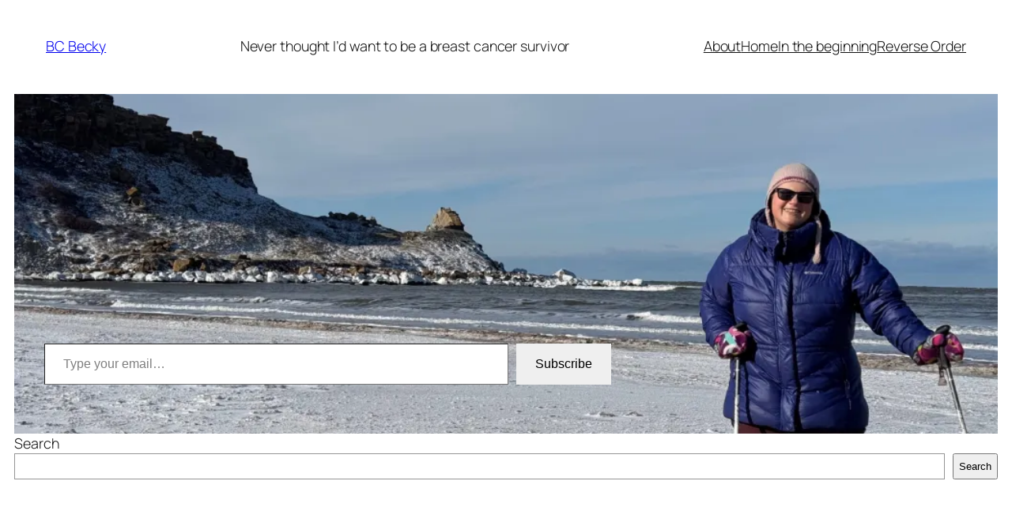

--- FILE ---
content_type: application/x-javascript
request_url: https://bcbecky.com/wp-content/plugins/google-maps-advanced/googlemapsPlugin.js
body_size: 3999
content:
// Google Maps plugin by Avi Alkalay
// License LGPL
//
// http://avi.alkalay.net/2006/11/google-maps-plugin-for-wordpress.html
//
// $Id: googlemapsPlugin.js 107398 2009-04-03 10:17:10Z avibrazil $
//




/* Would like to extend Element with Element.prototype but its not supported on IE6.
   So I have to define next 2 methods in an ugly, non-OO way. */

function firstChildElement(elem) {
//	alert("firstChildElement: " + elem.nodeName + " innerHTML='" + elem.innerHTML + "'");

	var walker=elem.firstChild;
//	var i;

	while (walker && (walker.nodeType != 1)) walker=walker.nextSibling;

//	alert(i + " child itarations: " + walker.nodeName);

	return walker;
}



function nextSiblingElement(elem) {
	var walker=elem.nextSibling;

	while (walker && (walker.nodeType != 1)) walker=walker.nextSibling;

	// alert(i + " sibling itarations: " + walker.nodeName);

	return walker;
}





/**
 * Class to store all single map related parameters: markers, geo position,
 * map type, map options, overlays, HTML element to hook to, style etc.
 */
function MapData(elem, commandsAttributeName, defaultW, defaultH) {
	// DOM related stuff
	this.elem=elem;
	this.inheritedStyle=null;
	this.className=null;
	this.inheritedID=null;
	this.defaultW=defaultW;
	this.defaultH=defaultH;

	this.commandsAttributeName=commandsAttributeName;

	// Map related stuff
	this.type=G_NORMAL_MAP;
	this.geoCoord=null;
	this.zoom=null;
	this.overviewMapControl=true;
	this.controls=true;
	this.showMarkers=true;

	this.detaultGeoCoord=new GLatLng(-15.779699,-47.910004);

	// The markers including baloon text, position, etc
	this.markers=[];

	// List of URLs or KMLs and GeoRSSs to overlay the map
	this.xmlOverlays=[];

	this.debug=0;
}


/**
 * Debugging function.
 */
MapData.prototype.toString = function() {
	var text="";

	text += "Center: " + this.geoCoord.toString() + "<br/>";
	text += "Zoom: " + this.zoom + "<br/>";

	return text;
}





/**
 * This is the method that effectively creates the Google Map based
 * on the MapData object.
 */
MapData.prototype.createGoogleMap = function() {
	var realMap;
	var mapNode;
	var dimX;
	var dimY;

	mapNode = document.createElement("div");

	if (this.className) mapNode.className = "map " + this.className;
	else mapNode.className = "map";

	if (this.inheritedStyle) mapNode.style.cssText = this.inheritedStyle;

	mapNode.style.display = "block";
	if (mapNode.style.visibility == "hidden")
		 mapNode.style.visibility="inherit";

	this.elem.parentNode.replaceChild(mapNode, this.elem);


	if (mapNode.style.width == 0) {
		if (this.defaultW.toString().indexOf("%")!=-1)
			mapNode.style.width = this.defaultW;
		else mapNode.style.width = this.defaultW + "px";
	}

	if (mapNode.style.height == 0) {
		if (this.defaultH.toString().indexOf("%")!=-1)
			mapNode.style.height = this.defaultH;
		else mapNode.style.height = this.defaultH + "px";
	}

	if (this.inheritedID) mapNode.id = this.inheritedID;
	else mapNode.id = "googlemap-" + Math.ceil(10000*Math.random());

	// The "size:" exist only for thickbox compatibility
	// http://avi.alkalay.net/2006/11/google-maps-plugin-for-wordpress.html/comment-page-11#comment-134546
//	realMap = new GMap2(mapNode,
//		{size: new GSize(this.defaultW,this.defaultH)});

	realMap = new GMap2(mapNode);

	realMap.setCenter(this.geoCoord, parseInt(this.zoom),this.type);


	if (this.controls) {
		if (parseInt(mapNode.style.height)>=320)
			realMap.addControl(new GLargeMapControl());
		else realMap.addControl(new GSmallMapControl());

		realMap.addControl(new GMapTypeControl());
		realMap.addControl(new GScaleControl());

		if (this.overviewMapControl)
			realMap.addControl(new GOverviewMapControl());
	}
	
	while (this.xmlOverlays.length > 0) {
		var url=this.xmlOverlays.shift();
		var overlay=new GGeoXml(url);

		realMap.addOverlay(overlay);
//		GLog.write("Z-Index: " + GOverlay.getZIndex(-23.250967));
//		GLog.write("KML URI: " + url);
		//	overlay.redraw(true);
	}

	if (this.showMarkers && this.markers.length>0) {
		var manager=new GMarkerManager(realMap);
	
		manager.addMarkers(this.markers,1);
		manager.refresh();
	}
//	alert("Finished map with id=" + this.inheritedID);
}




/**
 * Extract Latitude and Longitude, zoom factor, wheter to show an overview
 * mini map, map type, and possibly detect a My Maps ID, all from a Google
 * Maps URL.
 *
 */
MapData.prototype.parseGoogleMapsURL = function(gmapsurl) {
	if (gmapsurl.indexOf("http://maps.google.")==-1) return 0;

	var i;
	var params = gmapsurl.split("?");
	params = params[1].split("&");

	for (i=0; i<=params.length-1; i++) {
		var param = params[i].split("=");
		switch (param[0]) {
			case "ll": {
				var _geocoord = param[1].split(",");
				if (_geocoord[0]!=null || _geocoord[1]!=null) {
					this.geoCoord=new GLatLng(_geocoord[0],_geocoord[1]);
				}
				//alert("found long lat:"+ll[0]+"/"+ll[1]);
			}
			break;
			case "z": {
				this.zoom = param[1];
			}
			break;
			case "om": {
				this.overviewMapControl = (param[1]==0 ? false : true);
			}
			break;
			case "t": {
				switch (param[1]) {
					case 'k': this.type=G_SATELLITE_MAP;
					break;
					case 'h': this.type=G_HYBRID_MAP;
					break;
					case 'p': this.type=G_PHYSICAL_MAP;
				}
			}
			break;
			case "msid": {
				// This is a multimarker map built and saved on Google Maps UI
				this.xmlOverlays.push("http://maps.google.com/maps/ms?oe=UTF-8&msa=0&output=kml&msid=" + param[1]);
			}
			break;
		}
	}
	return 1;
}




/**
 * Parse stuff passed on title="" or rel="" attributes on XHTML elements.
 * Mostly defines operating mode, map size, etc.
 */
MapData.prototype.parseCommands = function(commands) {
	if (commands == undefined) return 0;

	if (commands.indexOf("googlemap") == -1) return 0;

//	alert("This is a googlemap");

	var params=commands.split(";");
	var i;

	for (i=0; i<params.length; i++) {
//		alert("Parsing \"" + params[i] + "\"");
		if (params[i].indexOf("nomarker")!=-1) {
			this.showMarkers=false;
		} else if (params[i].indexOf("w:")!=-1) {
			var val = params[i].split(':');
			this.defaultW=val[1];
		} else if (params[i].indexOf("h:")!=-1) {
			var val = params[i].split(':');
			this.defaultH=val[1];
		} else if (params[i].indexOf("nocontrol")!=-1) {
			this.controls=false;
		}
	}
	return 1;
}



/**
 * Creates a GMaps marker and rich HTML balloon.
 */
MapData.prototype.addMarker = function(point,markerHTML) {
	var marker = new GMarker(point);

	if (markerHTML)
		GEvent.addListener(marker, "click", function() {
			var opts = { maxWidth : 450 };
			marker.openInfoWindowHtml("<div class=\"balloon\" style=\"width:auto;height:auto\">"+markerHTML+"</div>", opts);
		});

	this.markers.push(marker);
}




/**
 * Parse an entire <a title="googlemap"> element, including map URL,
 * operating mode, CSS style, etc and save it on the MapData object.
 */
MapData.prototype.parseAnchorTag = function() {
	if (!this.parseGoogleMapsURL(this.elem.href)) return 0;
	if (this.geoCoord == null) this.geoCoord=this.defaultGeoCoord;

	if (this.elem.style.cssText) this.inheritedStyle=this.elem.style.cssText;
	if (this.elem.className) this.className=this.elem.className;
	if (this.elem.id) this.inheritedID=this.elem.id;

	this.addMarker(this.geoCoord, this.elem.innerHTML);

	return 1;
}





/**
 * Parse an entire <dl title="googlemap"> element, including sub elements,
 * operating mode, CSS style, etc and save it on the MapData object.
 */
MapData.prototype.parseDefinitionBlock = function() {
	var walker;

	if (this.elem.style.cssText) this.inheritedStyle=this.elem.style.cssText;
	if (this.elem.className) this.className=this.elem.className;
	if (this.elem.id) this.inheritedID=this.elem.id;

	this.elem.title=null; // Get rid of "googlemap" and friends commands

//	alert("Found a map with id=" + this.inheritedID);


	walker=firstChildElement(this.elem);  // Points to first <dt>
//	alert("First child: " + walker.nodeName.toLowerCase());

	// Proccess each <dt> and <dd> pair
	while (walker && walker.nodeName.toLowerCase() == "dt") {
		// Get an <a> with the marker's position
		var elem=firstChildElement(walker);

		if (!elem) {
			// Empty <dt></dt>
			// Iterate until next <dt>
			do walker=nextSiblingElement(walker);
			while (walker && walker.nodeName.toLowerCase() != "dt");

			// Restart loop
			continue;
		}

//		alert("Parsing element " + elem.nodeName);

		if (elem.nodeName.toLowerCase() == "a") {
			if (this.geoCoord==null) {
				// We still don't have a center point, so the first <a> is the center of map
				this.parseGoogleMapsURL(elem.href); // && alert("Found a center point");

				do walker=nextSiblingElement(walker); // move to next <dt>
				while (walker && walker.nodeName.toLowerCase() != "dt");

				continue;
			} else if (elem.title=="kml" || elem.title=="georss") {
				// This is a KML or GeoRSS resource on the web.
				this.xmlOverlays.push(elem.href);

				// <dd> is useless in this case
				do walker=nextSiblingElement(walker); // move to next <dt>
				while (walker && walker.nodeName.toLowerCase() != "dt");

				continue;
			} else {
				// We already have a center point, so this is a plain marker
				var tempMapData=new MapData();

				if (!tempMapData.parseGoogleMapsURL(elem.href)) {
					do walker=nextSiblingElement(walker); // move to next <dt>
					while (walker && walker.nodeName.toLowerCase() != "dt");

					continue;
				}

				// We already have the marker position, now get the HTML for the balloon

				// Make walker point to <dd>
				do walker=nextSiblingElement(walker);
				while (walker && (walker.nodeName.toLowerCase() != "dd" && walker.nodeName.toLowerCase() != "dt"));

				if (walker && walker.nodeName.toLowerCase() == "dd") {
					this.addMarker(tempMapData.geoCoord,walker.innerHTML);
//					alert("Found a marker point. Balloon is: " + walker.innerHTML);
				} else this.addMarker(tempMapData.geoCoord); // Marker with no balloon
			}
		}

//		alert("Looking for next <dt>. Walker=" + walker.nodeName.toLowerCase());

		// Parsed a center <dt> ar a <dt>+<dd> pair. Seek next <dt>.
		while (walker && walker.nodeName.toLowerCase() != "dt")
			walker=nextSiblingElement(walker); // move to next <dt>
	}

	if (this.geoCoord==null) return 0;
	else return 1;
}



/**
 * A wrapper for parseAnchorTag() and parseDefinitionBlock() defined above
 */
MapData.prototype.parseNode = function () {
	// alert("parseNode: <" + this.elem.nodeName + " title='" + this.elem.getAttribute("title") + "'>");

	switch (this.elem.nodeName.toLowerCase()) {
		case "dl":
//			alert("Found a <dl id='" + this.elem.id + "'>");
			if (!this.parseCommands(this.elem.getAttribute("title"))) return false;
			if (!this.parseDefinitionBlock(this.commandsAttributeName)) return false;
		break;
		case "a":
			if (!this.parseCommands(this.elem.getAttribute(this.commandsAttributeName))) return false;
			if (!this.parseAnchorTag(this.commandsAttributeName)) return false;
		break;
		default: return false;
	}
	return true;
}





/**
 * Walks through all DOM nodes on the document looking for supported
 * elements and rel=/title="googlemap".
 */
MapPlugin.prototype.consumeMapContainers = function() {
	var mapContainers=["dl","a"];

	var attributeForCommands="title";

	if (this.useRelAttribute)
		attributeForCommands="rel";

	for (var i1=0; i1<mapContainers.length; i1++) {
		var elems=document.getElementsByTagName(mapContainers[i1]);
		var cur=null;
		var i2=0;

//		alert("Found " + elems.length + " " + mapContainers[i1] + " elements."); 

//		alert("Start processing " + mapContainers[i1] + " elements.");
		while ((cur=elems.item(i2))) {
			var cmd=null;
			var map = new MapData(cur,attributeForCommands,this.defaultW,this.defaultH);

			if (map.parseNode()) this.maps.unshift(map);
			else delete map;

// //			dump("Processing element " + cur.nodeName.toLowerCase() + ".\n");
// 			if (cur.nodeName.toLowerCase() == "a")
// 				cmd=cur.getAttribute(attributeForCommands);
// 			else cmd=cur.getAttribute("title");
// 
// 			if (cmd && cmd.indexOf("googlemap")!=-1) {
// 				var map = new MapData(cur,attributeForCommands,this.defaultW,this.defaultH);
// 
// 				if (map.parseNode()) this.maps.unshift(map);
// 				else {
// 					// Not a Google Map
// 					delete map;
// 				}
// 			}

			i2++;
		}

//		alert("Finished processing " + mapContainers[i1] + " elements.");
	}
}




/**
 * After parsing and creating all MapData objects, efficiently create
 * the found maps.
 */
MapPlugin.prototype.createMaps = function() {
	var map;

	while ((map=this.maps.pop())) {
		map.createGoogleMap();
		delete map;     // don't need object in memory anymore
	}
}




/*
 * Object created by window.onload() event, contains global maps options as
 * sizes etc, starts and finishes all maps fetching and creation proccess.
 *
 * This is the plugin object per se.
 */
function MapPlugin(_defaultWidth, _defaultHeight, _useRelAttribute) {
	this.defaultW = _defaultWidth;
	this.defaultH = _defaultHeight;
	this.useRelAttribute = _useRelAttribute;

	this.maps=new Array;

	this.consumeMapContainers();
	this.createMaps();
}



/**
 * Creates triggers on page loading/unloading events for plugin initialization.
 */
function MapPluginInit(_defaultWidth, _defaultHeight, _useRelAttribute) {
	if (! GBrowserIsCompatible()) return;

	var oldOnLoad = window.onload;
	var oldOnUnload = window.onunload;

	var instantiate = function() {
		new MapPlugin(_defaultWidth, _defaultHeight, _useRelAttribute);
	}

	if (typeof window.onload != 'function')
		window.onload = instantiate;
	else window.onload = function() {
		oldOnLoad();
		instantiate();
	}

	if (typeof window.onunload != 'function')
		window.onunload = GUnload;
	else window.onunload = function() {
		oldOnUnload();
		GUnload();
	}
}



